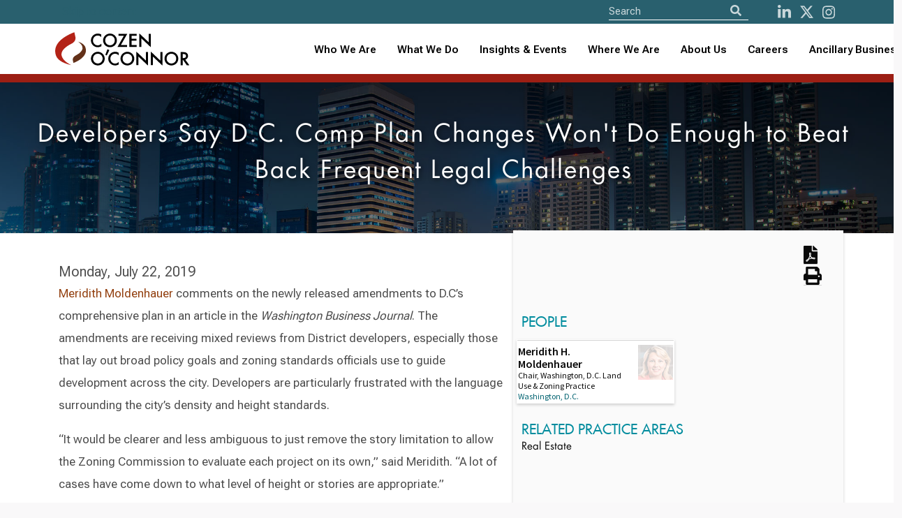

--- FILE ---
content_type: text/html; charset=utf-8
request_url: https://www.cozen.com/news-resources/news/2019/developers-say-d-c-comp-plan-changes-won-t-do-enough-to-beat-back-frequent-legal-challenges
body_size: 49982
content:

<!doctype html>
<!--[if lt IE 7]> <html class="no-js ie6 oldie" lang="en"> <![endif]-->
<!--[if IE 7]>
	<html class="no-js ie7 oldie" lang="en">
	<link rel="stylesheet" href="/Templates/styles/ie7.css">
<![endif]-->
<!--[if IE 8]>
	<html class="no-js ie8 oldie" lang="en">
	<link rel="stylesheet" href="/Templates/styles/ie8.css">
<![endif]-->

<!--[if gt IE 8]><!--> <html class="no-js" lang="en"> <!--<![endif]-->
<head id="ctl00_ctl00_Head1"><meta http-equiv="X-UA-Compatible" content="IE=edge" /><meta charset="utf-8" /><meta content="width=device-width, initial-scale=1.0, maximum-scale=6.0" name="viewport" /><link rel="shortcut icon" href="/Templates/images/favicon.ico" /><link rel="apple-touch-icon" href="/Templates/images/apple-touch-icon.png" /><link rel="manifest" href="/manifest.json" /><meta name="theme-color" content="#008c9e" />
    
    <script>
       //// console.log('start sw load');
       // if ('serviceWorker' in navigator) {
       //     navigator.serviceWorker.register('/service-worker.js')
       //         .then(() => console.log('CO Service Worker Installed'))
       //         .catch(err => console.error('Error sw', err));
       // }
        if ('serviceWorker' in navigator) {
            navigator.serviceWorker.getRegistrations().then(function(registrations) {
                for (let registration of registrations) {
                    registration.unregister();
                }
            });
        }
    </script>
	
	
    
    
    
    <link href="https://fonts.googleapis.com/css?family=Source+Sans+Pro:300,400,600,700" rel="stylesheet">

    <link href="/Templates/ssheets/mbundlev2?v=9RXJ-E_MaRiiDGFDlH9fIIz34AjWPOqrLsi-IEyM9dY1" rel="stylesheet"/>


 
<script src="https://cdnjs.cloudflare.com/ajax/libs/font-awesome/5.11.2/js/all.min.js" integrity="sha256-qM7QTJSlvtPSxVRjVWNM2OfTAz/3k5ovHOKmKXuYMO4=" crossorigin="anonymous"></script>

    
<script src="/js/pace.js"></script>
    
   
    <script src="/Templates/script/jsbundlev2?v=ZgVUc_EblCDwQAncVoIMxVJlC5yRow6whEwHzZOMs_81"></script>


  

    

	
    <script>
        function defer(method) {
            if (window.jQuery)
                method();
            else
                setTimeout(function () { defer(method) }, 50);
        }

    </script>
       
    
	
    <link href="https://fonts.googleapis.com/css?family=Source+Sans+Pro:300,400,600,700" rel="stylesheet" />
    <!--<link href="/Templates/ssheets/mbundlev2.css" rel="stylesheet" />-->
	<link href="/Templates/ssheets/jquery-ui.min.css" rel="stylesheet" /><link href="/Templates/ssheets/bulma.css" rel="stylesheet" /><link href="/Templates/ssheets/bulma-carousel.min.css" rel="stylesheet" /><link href="/Templates/ssheets/privacybanner.css" rel="stylesheet" /><link href="/Templates/ssheets/costyle.css?" rel="stylesheet" />

	<!-- New fonts 2023 -->
	<link rel="preconnect" href="https://fonts.googleapis.com" /><link rel="preconnect" href="https://fonts.gstatic.com" crossorigin="" /><link href="https://fonts.googleapis.com/css2?family=Roboto+Flex:opsz,wght@8..144,300;8..144,400;8..144,500;8..144,600;8..144,700&amp;display=swap" rel="stylesheet" />
       
	<!-- Slick slider 2023 -->
	<link rel="stylesheet" type="text/css" href="/slick/slick.css" /><link rel="stylesheet" type="text/css" href="/slick/slick-theme.css" />
	
	<!-- old font awesome -->
   <!-- <script src="https://cdnjs.cloudflare.com/ajax/libs/font-awesome/5.11.2/js/all.min.js" integrity="sha256-qM7QTJSlvtPSxVRjVWNM2OfTAz/3k5ovHOKmKXuYMO4=" crossorigin="anonymous"></script> -->
   
   <!-- 501Works Fontawesome 6 kit for Cozen 2023 -->
	<script src="https://kit.fontawesome.com/14ab1df7e6.js" crossorigin="anonymous"></script>

    <script src="/Templates/script/jsbundlev2.js"></script>

      
  
    
   
    
    
 


    
    
<meta name="keywords" content="cozen, o’connor" /><meta name="description" content="Meridith Moldenhauer comments on the newly released amendments to D.C’s comprehensive plan in an article in the Washington Business Journal. " /><meta property="twitter:card" content="summary_large_image" /><meta property="twitter:site" content="@cozen_oconnor" /><meta property="twitter:title" content="Developers Say D.C. Comp Plan Changes Won&amp;#39;t Do Enough to Beat Back Frequent Legal Challenges" /><meta property="twitter:description" content="Meridith Moldenhauer comments on the newly released amendments to D.C’s comprehensive plan in an article in the Washington Business Journal. " /><meta property="twitter:image" content="https://www.cozen.com/Templates/media/images/bios/Meridith_Moldenhauer.jpg" /><meta property="og:url" content="https://www.cozen.com/news-resources/news/2019/developers-say-d-c-comp-plan-changes-won-t-do-enough-to-beat-back-frequent-legal-challenges" /><meta property="og:title" content="Developers Say D.C. Comp Plan Changes Won&amp;#39;t Do Enough to Beat Back Frequent Legal Challenges" /><meta property="og:description" content="Meridith Moldenhauer comments on the newly released amendments to D.C’s comprehensive plan in an article in the Washington Business Journal. " /><meta property="og:type" content="article" /><meta property="og:image" content="https://www.cozen.com/Templates/media/images/bios/Meridith_Moldenhauer.jpg" /><title>
	Cozen O’Connor: Developers Say D.C. Comp Plan Changes Won't Do Enough to Beat Back Frequent Legal Challenges
</title></head>

<body id="ctl00_ctl00_PageBody" class=" template-l3">
<!--<div style="position: fixed; top: 0; left: 50%; transform: translate(-50%, 0); width: 200px; background-color: rgba(253, 255, 87, 0.9); border: 1px solid #dd5; color: red; text-align: center; font-weight: bold; font-size: 16px; z-index: 9999; text-shadow: 0px 1px #500; font-family: Courier">TEST SITE</div>-->

    <form name="aspnetForm" method="post" action="./developers-say-d-c-comp-plan-changes-won-t-do-enough-to-beat-back-frequent-legal-challenges" id="aspnetForm" novalidate="">
<div>
<input type="hidden" name="__VIEWSTATE" id="__VIEWSTATE" value="p+NPMSQOcG5czQAeWEA/b/CFXLYXXbYg2OCrBfGpK8cDDV/L0YbZ3m8Hgk/isYLYK0ktK2cQ6Y8JmAVtjS4ug5PCSPR9Sqrpfs795EDvBazmHKYbZX2Y/L7PWnvLSmVOMue06Nlf5uDGyt9oLv1tu0dpNNqg73SjszBzEKCSn34daizG3LY8ur/5dzDVgka/Jz4e0gtG1/VzqZHGewPXb/VHOHZbvjuMD1yAGdo3uO/azdG32twEuA39C0Y7nlwHK4NsrJBYfstxM91KNPaUS+lMeF0jLM+xo3ykJQYUpLR1DTG2WtbxZJOBcNAT4NNmdeWChXSEJD/3IfzZ651IqyiFoVvH57vyUGr069DlqTzYD4h6+Llz4iZU/DBSNJQs5g20LVSf5PfbbQJZwnKMvCjNFbP7/LFrMSgUhDmsQ+jiQ0pPSTBTt2qPxWJH3n7Pr0FYj2oZzn04Wz4zFo3Wcsbj7RNX0fPJG0pf55JokRnTIib2HvPAhlPTWgmOutqa1oFArbl920+9HABA4D3sj/PKYIL+PnuLxmh/A1ks2XrXyY4mD9dnMzNGnFZbrYk5PXuJGRBWIrgNBHBupn6GIy+frNOjL+zN/GWNbQT1Vaav6OgnqXcr0rR00YD5zDNgUfUmKzaBcWcqYcK2Ms9DXVHhO3pcvANUK5QBJD0gjlCXPNJc7iqj3eG9nnPfFxL4QvN5EJ2oR+LQG6IDTykmkfrk5YTyli0BQ/v5pIt/6+x5YpulJCYwkD31tBiwuHb2GT9yObeRCA5OKYBuVcgh6apnVUgYX86gSHnnwQlm0QAc/QffyH7326TM9RqL0TUVmrswHtsDfE2Cz5uujqjEMc7LQ1wA3xijXN7VPb28+gwmELYq2Iebt/yV/5kFPDhK8y6R3f5xKofifYrjEfFf3kMGwBbJz1mGpIfh9r0+nJfWqSfs+S5lwduDCtNtB7hX8bYzFr2UKdF+yuKL4r+guZkA6StpWF5+YZwu6pfCkEGYzDDWaHZvWcLpw1ej+sy3VmumncgYrxUNCH69WPFIKobkzyI=" />
</div>


<script src="https://cdn.jsdelivr.net/npm/places.js@1.17.1" type="text/javascript"></script>
<script src="../../../js/cosubscribe.js" type="text/javascript"></script>
<div>

	<input type="hidden" name="__VIEWSTATEGENERATOR" id="__VIEWSTATEGENERATOR" value="B4450CC4" />
</div>

		<input type='hidden' name='PageMode' id='PageMode' value='Undefined'/><input type='hidden' name='NodeGuid' id='NodeGuid' value='da6f05aa-dd5f-4f31-8c33-d7a1e82cbf64'/><input type='hidden' name='PostingGuid' id='PostingGuid' value='8e2994bc-bafb-459e-8b6c-8e216612ad88'/><input type='hidden' name='IsDraft' id='IsDraft' value='False'/>
		
			

     <section class="is-medium has-background-white">
    <div class="hero-head">
      

         

<header>
		<nav id="shrinkNavbar" class="navbar cotopnav">
		
			<div id="shrinkTopNav" class="top-nav">
				<div class="container">
				
					<div class="skip-to-content-link"><a href="#content">Skip to content</a></div>

					<div class="navbar-item nav-search top-nav-search">
						<div id="navSearch" class="control has-icons-left search-field">
							<div style="display: flex;">
							<form>
								<input aria-label="Site Search" ID="txtSearch" type="text" placeholder="Search" class="input searchnav">
								
								<button id="btnSearch" type="button" class="icon is-medium is-left" aria-label="Search">
									<i id="shrinkFASearch" class="fa fa-search"></i>
								</button>
							</form>
							</div>

							<div class="nav-social">
								<a id="shrinkNavSocialL" href="http://www.linkedin.com/company/cozen-o%27connor" aria-label="LinkedIn"><i class="fab fa-linkedin-in" aria-hidden="true"></i></a>
								<a id="shrinkNavSocialT" href="https://twitter.com/cozen_oconnor" aria-label="Twitter"><i class="fa-brands fa-x-twitter" aria-hidden="true"></i></a>
								<a id="shrinkNavSocialI" href="https://www.instagram.com/cozenoconnor/" aria-label="instagram"><i class="fab fa-instagram" aria-hidden="true"></i></a>
								<!--<a id="shrinkNavSocialI" href="http://www.facebook.com/CozenOConnor" aria-label="Facebook"><i class="fab fa-facebook" aria-hidden="true"></i></a>-->
							</div>

						</div>
					</div>

				</div>
			</div>
			
			<div class="container">
				<div class="navbar-brand">
					<a class="navbar-item" href="/">
						<img id="shrinkLogo" class="logo lazy" src="/img/CozenOConnor-Logo-RGB-whitebg.svg" alt="Cozen O’Connor logo">
					</a>
					
					<button type="button" tabindex="0" class="navbar-burger burger" data-target="navbarMenu" aria-label="Toggle Navigation Menu">
						<span></span>
						<span></span>
						<span></span>
					</button>
					
				</div>
				<div id="navbarMenu" class="navbar-menu">

					<div class="navbar-end">
					
						<div class="tabs is-right">
						
							<div>
								<ul>
									<li><a id="shrinkNavWho" class="" href="/people">Who We Are</a></li>
									<li><a id="shrinkNavWhat" class="" href="/practices-industries">What We Do</a></li>
									
									<li role="combobox" aria-expanded="true" tabindex="0" id="shrinkNavNews" class="navbar-item has-dropdown is-hoverable">
										<a href="/news-resources" style="padding: 0 !important">Insights & Events</a>
										<div id="shrinkNavNewsDropdown" class="navbar-dropdown">
											<a role="link" tabindex="0" id="shrinkNavNewsA" class="navbar-item" href="/news-resources">News, Alerts &amp; Events</a>
											<a role="link" tabindex="0" id="shrinkNavBlogsA" class="navbar-item" href="/news-resources/blogs">Blogs &amp; Podcasts</a>
										</div>
									</li>
									
									<!-- Mobile accordion -->
									<li class="mobile-nav">
										<button type="button" class="accordion">Insights & Events</button>
										<div class="panel">
											<a class="navbar-item" href="/news-resources">News, Alerts &amp; Events</a>
											<a class="navbar-item" href="/news-resources/blogs">Blogs &amp; Podcasts</a>
										</div>
									</li>
									<!-- End mobile accordion -->
									
									<li role="combobox" aria-expanded="true" tabindex="0" id="shrinkNavWhere" class="navbar-item has-dropdown is-hoverable">
										<a href="/offices" style="padding: 0 !important">Where We Are</a>
										<div id="shrinkNavWhereDropdown" class="navbar-dropdown">
											<a role="link" tabindex="0" id="shrinkNavUnitedA" class="navbar-item" href="/contact?r=usa">United States</a>
											<a role="link" tabindex="0" id="shrinkNavCanadaA" class="navbar-item" href="/contact?r=ca">Canada</a>
											<a role="link" tabindex="0" id="shrinkNavUKA" class="navbar-item" href="/contact?r=uk">United Kingdom</a>
										</div>
									</li>
									
									<!-- Mobile accordion -->
									<li class="mobile-nav">
										<button type="button" class="accordion">Where We Are</button>
										<div class="panel">
											<a class="navbar-item" href="/contact?r=usa">United States</a>
											<a class="navbar-item" href="/contact?r=ca">Canada</a>
											<a class="navbar-item" href="/contact?r=uk">United Kingdom</a>
										</div>
									</li>
									<!-- End mobile accordion -->
									
									<li role="combobox" aria-expanded="true" tabindex="0" id="shrinkNavAbout" class="navbar-item has-dropdown is-hoverable">
										<a href="/about" style="padding: 0 !important">About Us</a>
										<div id="shrinkNavAboutDropdown" class="navbar-dropdown">
											<a role="link" tabindex="0" id="shrinkNavAboutA" class="navbar-item" href="/about">About</a>
											<a role="link" tabindex="0" id="shrinkNavAlumniA" class="navbar-item" href="/alumni">Alumni</a>
											<a role="link" tabindex="0" id="shrinkNavAboutA" class="navbar-item" href="/about/firm-founders">Firm Founders</a>
											<a role="link" tabindex="0" id="shrinkNavDEIA" class="navbar-item" href="/about/firm-culture" style="text-transform: none">Firm Culture</a>
											<a role="link" tabindex="0" id="shrinkNavWomensA" class="navbar-item" href="/about/diversity/womens-initiative">Women’s Initiative</a>
										</div>
									</li>
									
									<!-- Mobile accordion -->
									<li class="mobile-nav">
										<button type="button" class="accordion">About Us</button>
										<div class="panel">
											<a class="navbar-item" href="/about">About</a>
											<a class="navbar-item" href="/alumni">Alumni</a>
											<a class="navbar-item" href="/about/firm-founders">Firm Founders</a>
											<a class="navbar-item" href="/about/firm-culture">Firm Culture</a>
											<a class="navbar-item" href="/about/diversity/womens-initiative">Women’s Initiative</a>
										</div>
									</li>
									<!-- End mobile accordion -->
									
									<li><a id="shrinkNavCareers" class="" href="/careers">Careers</a></li>
									
									<li role="combobox" aria-expanded="true" tabindex="0" id="shrinkNavAncillary" class="navbar-item has-dropdown is-hoverable navbar-last">
										<a href="/ancillary-businesses" style="padding: 0 !important">Ancillary Businesses</a>
										<div id="shrinkNavAncillaryDropdown" class="navbar-dropdown">
											<a role="link" tabindex="0" id="shrinkNavAncillaryA" class="navbar-item" href="/ancillary-businesses">All Ancillary Businesses</a>
											<a role="link" tabindex="0" id="shrinkNavCozenA" class="navbar-item" href="https://www.copublicstrategies.com/">Cozen O’Connor Public Strategies</a>
											<a role="link" tabindex="0" id="shrinkNavMargolisA" class="navbar-item" href="https://www.healyplus.com/">The Healy+ Group</a>
											<a role="link" tabindex="0" id="shrinkNavCOSECUREA" class="navbar-item" href="https://cosecure.com/">COSECURE</a>
											<a role="link" tabindex="0" id="shrinkNavHomeBaseA" class="navbar-item" href="https://homebasefamilyoffice.com/">HomeBase, The Family Office at Cozen O’Connor</a>
											<a role="link" tabindex="0" id="shrinkNavNationalA" class="navbar-item" href="https://www.nationalsubrogation.com/">National Subrogation Services</a>
											<a role="link" tabindex="0" id="shrinkNavCODISCOVRA" class="navbar-item" href="https://codiscovr.com/">CODISCOVR</a>
											<a role="link" tabindex="0" id="shrinkNavConnectBridge" class="navbar-item" href="https://www.connectbridge.com/">ConnectBridge</a>
											<a role="link" tabindex="0" id="shrinkNavConnectBridge" class="navbar-item" href="https://www.mb-lawllc.com/">MB Law</a>
										</div>
									</li>
									
									<!-- Mobile accordion -->
									<li class="mobile-nav">
										<button type="button" class="accordion">Ancillary Businesses</button>
										<div class="panel">
											<a class="navbar-item" href="/ancillary-businesses">All Ancillary Businesses</a>
											<a class="navbar-item" href="https://www.copublicstrategies.com/">Cozen O’Connor Public Strategies</a>
											<a class="navbar-item" href="https://www.healyplus.com/">The Healy+ Group</a>
											<a class="navbar-item" href="https://cosecure.com/">COSECURE</a>
											<a class="navbar-item" href="https://homebasefamilyoffice.com/">HomeBase, The Family Office at Cozen O’Connor</a>
											<a class="navbar-item" href="https://www.nationalsubrogation.com/">National Subrogation Services</a>
											<a class="navbar-item" href="https://codiscovr.com/">CODISCOVR</a>
											<a class="navbar-item" href="https://www.connectbridge.com/">ConnectBridge</a>
										</div>
									</li>
									<!-- End mobile accordion -->
								</ul>

							</div>

						</div>
					</div>
				</div>
			</div>
		</nav>
	</header>
    </div>

          
    


    <div id='TrackingTags' class=' assetWrapper TextAsset' ></div>
    <div id="headerHero" style="display: none;">
        <div id="heroLeft">
            <div id='PagePhoto' class=' assetWrapper ImageAsset' >
                    
                    
                        <img src='/templates/images/seattle.jpg' alt='Developers Say D.C. Comp Plan Changes Won&#39;t Do Enough to Beat Back Frequent Legal Challenges' style='border-width:0px;'>
                    

                    
                    
                        <p class='caption'></p>
                    
                </div>
        </div>
        <div id="heroRight" style="height: 220px;">
            
       

                    
        </div>
     
    </div>

    
<input name="__RequestVerificationToken" type="hidden" value="TCMH1pZ_39DRNA0GyGhcJEGZpUKuTrSY2VO52VXE5C8DzCZBir1T0fqQ4J5VckPb4iZnR-CrH6f4vqUQuZ_zIwacbu81" />
       <section class="czpage">
        <div class="columns is-multiline">

            <div class="column is-full-fullhd is-full-mobile is-12 czpghead balance-text has-text-centered lazy"  data-loader="coNewsFeature" data-src="/img/practice/real-estate.jpg">
                <h1 class="rellax czheadersize" data-rellax-speed="-3">Developers Say D.C. Comp Plan Changes Won't Do Enough to Beat Back Frequent Legal Challenges</h1>
            </div>
        </div>
    </section>
     <section class="czpage has-background-grey-dark is-hidden">
        <div class="columns" data-rellax-speed="-1" data-loader="coBioHero">
            <div class="column is-5 is-paddingless">
                <img class="image" src="/templates/images/seattle.jpg" data-rellax-speed="5" alt="" />
            </div>
           
            <div class="column is-6 czbio ">
                <div class="bioinfo">
                <h1 itemprop="name">Developers Say D.C. Comp Plan Changes Won't Do Enough to Beat Back Frequent Legal Challenges</h1>
                
             <div class="columns">
              
                    
                    </div>
               
               
                    </div>
            </div>
             <div class="column is-1 czbio has-text-right"> 
                 

<div id="l3tools">
    
    <a title="Download PDF" href="/data/pdf.ashx?t=l3&n=da6f05aa-dd5f-4f31-8c33-d7a1e82cbf64" class="" aria-label="PDF version of this page">  <i class="fa fa-file-pdf  fa-2x" aria-hidden="true"></i></a>

   <!--<a class="email" title="email" id="modal_openx" onclick="return openModal();"><i class="fas fa-envelope fa-2x"></i></a>-->
    <!--<a id="ctl00_ctl00_MainContentPlaceHolder_MainContent_PageTools2_lnkWindowPrint" class="print"><i class="fas fa-print fa-2x toolbox" aria-hidden="true"></i></a>-->
	<a href="javascript:window.print()" aria-label="Print this page"><i class="fas fa-print fa-2x toolbox" aria-hidden="true"></i></asp:HyperLink>
</div>
<div class="clear"></div>


                 </div>
        </div>
    </section>

     <section class="container czsectionpad czpage">
     <nav class="floating-menu"	aria-label="Practice Details">
         <h3 class="is-hidden">Developers Say D.C. Comp Plan Changes Won't Do Enough to Beat Back Frequent Legal Challenges</h3>
         <a href="#tab1Body"><i class="far fa-arrow-alt-circle-right"></i>Overview</a>
         
			<a href="#sectionPeople"><i class="far fa-arrow-alt-circle-right"></i>People</a>
		 
     </nav>
        <div class="columns is-multiline">
             <div class="column is-7 czbio" >
                 
                <div id="tab1Body" class="tabBody">
                    
                        <p class="is-bold is-size-5">Monday, July 22, 2019</p>
                    
                    <div id='MainContent' class='content assetWrapper TextAsset' ><p>
	<a href="https://www.cozen.com/people/bios/moldenhauer-meridith">Meridith Moldenhauer</a> comments on the newly released amendments to D.C&rsquo;s comprehensive plan in an article in the <em>Washington Business Journal</em>. The amendments are receiving mixed reviews from District developers, especially those that lay out broad policy goals and zoning standards officials use to guide development across the city. Developers are particularly frustrated with the language surrounding the city&rsquo;s density and height standards.</p>
<p>
	&ldquo;It would be clearer and less ambiguous to just remove the story limitation to allow the Zoning Commission to evaluate each project on its own,&rdquo; said Meridith. &ldquo;A lot of cases have come down to what level of height or stories are appropriate.&rdquo;</p>
<p>
	To read the full article, click <a href="https://www.bizjournals.com/washington/news/2019/07/22/developers-say-d-c-comp-plan-changes-wont-do.html">here</a>.&nbsp;</p>
</div>
					
					<!-- 20230802 -->
					<div>
					
					
					<div id="quoteContent" style="display: none; margin-top: 10px; color: #2a606d; margin-bottom: 10px; background-color: #cedfe4; border-radius: 4px; padding: 10px 15px;; font-size: 110%; font-weight: bold">
					<div style="float: left; position: absolute; font-size: 40px; padding-right: 10px; "><i class="fa-regular fa-message-quote"></i></div>
					<div id="quoteTxt" style="margin-left: 50px;"><div id='QuoteContent' class=' assetWrapper TextAsset' ></div></div>
					<div style="font-size: 90%; font-weight: 600; text-align: right"><div id='QuoteSource' class=' assetWrapper TextAsset' ></div></div>
					</div>
					<script>
					$(function() {
						if ($('#quoteTxt').text().length > 0) {
							$('#quoteContent').show();
						}
					});
					</script>
					
					
					
					<div id="awardContent" style="display: none; margin-top: 10px; color: #2a606d; margin-bottom: 10px; background-color: #cedfe4; border-radius: 4px; padding: 10px 15px;; font-size: 110%; font-weight: bold">
					<div style="float: left; position: absolute; font-size: 40px; padding-right: 10px; "><i class="fa-regular fa-medal"></i></div>
					<div id="awardTxt" style="margin-left: 50px;"><div id='AwardContent' class=' assetWrapper TextAsset' ></div></div>
					<div style="font-size: 90%; font-weight: 600; text-align: right"><div id='AwardSource' class=' assetWrapper TextAsset' ></div></div>
					</div>
					<script>
					$(function() {
						if ($('#awardTxt').text().length > 0) {
							$('#awardContent').show();
						}
					});
					</script>
					</div>
					<!-- 20230802 -->
					
                    <a target="_blank" href="https://www.linkedin.com/shareArticle?mini=true&url=http://www.cozen.com/news-resources/news/2019/developers-say-d-c-comp-plan-changes-won-t-do-enough-to-beat-back-frequent-legal-challenges"><img class="liShare" src="/templates/images/social/linkedin-share.gif" alt="Share on LinkedIn" /></a>
          

            <a href="https://twitter.com/share" class="twitter-share-button" data-count="none" data-text="Developers Say D.C. Comp Plan Changes Won't Do Enough to Beat Back Frequent Legal Challenges" data-url="http://www.cozen.com/news-resources/news/2019/developers-say-d-c-comp-plan-changes-won-t-do-enough-to-beat-back-frequent-legal-challenges" data-via="cozen_oconnor" data-lang="en">Tweet</a>
<script>!function (d, s, id) { var js, fjs = d.getElementsByTagName(s)[0]; if (!d.getElementById(id)) { js = d.createElement(s); js.id = id; js.src = "https://platform.twitter.com/widgets.js"; fjs.parentNode.insertBefore(js, fjs); } }(document, "script", "twitter-wjs");</script>


                </div>
				<span id="expTest" style="float: right; padding-left: 10px; color: #fff; cursor: pointer">test</span>
				<input type="hidden" id="cmsPageGuid" value="da6f05aa-dd5f-4f31-8c33-d7a1e82cbf64" />
				<script src="/foundationExpData/loadExp2.js?t=639045259934765000"></script>
                 

                 <div id="recentRelatedNews">
                    
                </div>
                 </div>

             <div class="column is-5 has-background-white-bis biosidebar rellax" data-rellax-speed="5">

                   
 <div class="columns">

     <div class="column is-10">
	 
		 
                   <div class="columns is-multiline">
              
                    
                    </div>


     </div>
      <div class="column is-2">
                 

<div id="l3tools">
    
    <a title="Download PDF" href="/data/pdf.ashx?t=l3&n=da6f05aa-dd5f-4f31-8c33-d7a1e82cbf64" class="" aria-label="PDF version of this page">  <i class="fa fa-file-pdf  fa-2x" aria-hidden="true"></i></a>

   <!--<a class="email" title="email" id="modal_openx" onclick="return openModal();"><i class="fas fa-envelope fa-2x"></i></a>-->
    <!--<a id="ctl00_ctl00_MainContentPlaceHolder_MainContent_PageTools1_lnkWindowPrint" class="print"><i class="fas fa-print fa-2x toolbox" aria-hidden="true"></i></a>-->
	<a href="javascript:window.print()" aria-label="Print this page"><i class="fas fa-print fa-2x toolbox" aria-hidden="true"></i></asp:HyperLink>
</div>
<div class="clear"></div>


            </div>
     </div>
                 
                 
<h3 class="sideparpplheader jumpLinkAdjust" id="sectionPeople">
                   People
                </h3>
                   
                             <div class="tile is-ancestor czpagepeople">
                        
                         <div class="tile is-6 tbPerson"> 
                             <div class="card"> <div class="card-content"> 
                                    <div class="media"> <div class="media-content">
                                       <a href="/people/bios/moldenhauer-meridith"> <img class="lazy" data-src="/Templates/media/images/bios/thumbs/Meridith_Moldenhauer.jpg" alt="Meridith H. Moldenhauer">
                                        <p class="title is-6">Meridith H. Moldenhauer</p>
                                        <p class="subtitle is-7">Chair, Washington, D.C. Land Use & Zoning Practice <br /><span class="highlight is-bold">Washington, D.C.</span> 
                                            
                                        </p> </a>

   

                                                        </div> </div> </div> 
                               


                                                           </div> 
                            
                             </div>

                
                               
                        
                          </div>
                        
                 
                     

 <div style="margin-bottom: 10px;">
                 

                        <h3></h3>

                    
                    <div id='AwardsRelated' class=' assetWrapper RelatedContentAsset' ></div>

                    
</div>

                   

                
                <h3>
                    <div id='RightColumnHeader' class=' assetWrapper TextAsset' >Related Practice Areas</div>
                </h3>
                
                <div id='RelatedPractices' class=' assetWrapper RelatedContentAsset' ><dl class='spotlightList'><dd class='first'>
<p class='summary'><a href='/practices/real-estate' target='_self'> Real Estate  </a> </p>
</dd>
</dl></div>
 
                <div id='RightNavContent' class=' assetWrapper TextAsset' ></div>

                
                <!--
                
                <div id='RightColumnRelated' class=' assetWrapper RelatedContentAsset' ><dl class='spotlightList'></dl></div>
                -->

                
                
                <div id='RelatedBlogs' class='h4sidebar assetWrapper RelatedContentAsset' ><dl class='spotlightList'></dl></div>

                
 

  <style>
                     #coSideSubscribe {
                         background: #fff;
                         padding: 20px;
                         border: 1px solid lightgray;
                         margin: 20px 0;
                         background-color: #007A8A;
                         position: sticky;
                         top: 200px;
                         display: none;
                     }
 #coSideSubscribe .cosshead {
 
     font-size: 22px;
 } 
                     #coSideSubscribe strong {
                         color: white;
                     }
 #coSideSubscribe input {
     background-color: white;
 }
                     #coSideSubscribe .button {
                         border: 2px solid white;
                         color: white!important;
                         font-size: 20px!important;
                     }
                     #coSideSubscribe .cossfooter {
                         padding: 10px;
                         font-size: 14px;
                     }

                     .control-cname { display: none;}

                     #coSideSubscribe .inputmsg {
                         text-align: center;
                         color: white!important;
                         margin-top: -11px;
                         font-size: 19px;
                     }

                    #coSideSubscribe .cossnote {
                        line-height: 12px;
                        color: #ffffff85!important;
                        margin: 20px;
                    }

                 </style>
                 <script src="https://cdn.jsdelivr.net/npm/places.js@1.17.1"></script>
             
                 <div id="coSideSubscribe" >
                     <div class="columns is-multiline is-centered">
                         <div class="column is-full has-text-centered">
                             
                             <div class="cosshead has-text-white hidden cossthanks" >
                                 Thanks for signing up to get the latest news delivered straight to your inbox.<br/><br/>
                                 Be sure to check your inbox to confirm your subscription.
                             </div>
                             

                     <div class="cosshead has-text-white cossform">
                         Keep up-to-date with the latest <strong class="sspractxt"></strong> news from Cozen&nbsp;O'Connor
                     </div>

                        </div>
                         <div class="column is-full has-text-centered cossform">
                         
                         <div class="field">
                             <div class="control">
                                 <input  id="coSideSubscribeEmail"class="input is-medium" type="text" title="Email Address" placeholder="What's your email?" name="cossemail">
                             </div>
                         </div>
                           <div class="field">
                             <div class="control">
                                 <input type="search" id="coSideSubscribeLok" autocomplete="nope"
                                        autocorrect="off"
                                        autocapitalize="none"
                                        spellcheck="false" class="input is-medium" placeholder="Where do you live?" />
                                 <p class="inputmsg">Enter your City or Zip.</p>
                                 <p class="hidden">Selected: <strong id="address-value">none</strong></p>
                             </div>
                               
                              
                         </div>
                             
                             <div class="control-cname">
                                 Probably shouldn't change this:
                                 <input type="text" name="contactname" id="contactname" value="" />
                             </div>
                             <div class="control-email">
                                 I wouldn't adjust this:
                                 <input type="text" name="email" id="email" value="co@cozen.com" />
                             </div>

                     <button class="button is-small" id="cossSideSubmit" title="Opens in a new window">Sign me up</button>
                     
                     <div class="cossfooter has-text-white">
                         Sign up to receive alerts, publications, and event / webinar invites.
                         <p class="cossnote">
                             <small>By submitting your contact information, you are giving Cozen O'Connor consent to contact you via email.</small>
                         </p>
                     </div>
                         </div>
                         </div>
                 </div>
                

               
                 </div>

           
            </div>
         </section>

    <div class="container L3 is-hidden" >
        <div id="innerWrap">
            <aside id="columnLeft">
                  <div id="leftMenu">
                <ul>

                    <li><a id="a1" class="scroll" href="#tab1Body">
                        <div id='Tab1Heading' class=' assetWrapper TextAsset' >OVERVIEW</div>
                    </a></li>

                    
                    <li><a id="a3" class="scroll" href="#tab3Body">
                        <div id='Tab3Heading' class=' assetWrapper TextAsset' >PEOPLE</div>
                    </a></li>
                    
                </ul>
                      </div>
                <div id='LeftNav' class='leftNav assetWrapper SitemapAsset' ><ul></ul>
</div>

                
                <div id='FeaturedContentRightNav' class=' assetWrapper TextAsset' ></div>
                <div id='FormTracking' class=' assetWrapper TextAsset' ></div>
                <div id='ConfirmTracking' class=' assetWrapper TextAsset' ></div>
            </aside>
            <aside id="columnMain">
                <h1>Developers Say D.C. Comp Plan Changes Won't Do Enough to Beat Back Frequent Legal Challenges</h1>
                
            </aside>
            <aside id="columnRight">
             

            </aside>

            <div class="clear"></div>
        </div>
    </div>
    
    <script type="text/javascript">

        defer(function () {
          
      

        var learnsource = 'Popup';

        $(document).ready(function () {


            
            // $("#learndialog").hide();
          
            


            $("a[href^=http]").each(function () {
                if (this.href.indexOf(location.hostname) == -1) {
                    $(this).attr({
                        target: "_blank",
                        title: "Opens in a new window"
                    });
                }
            });
			
			// 202311: copied/adapted from L3-Subro.aspx
			expandElements('#tab5Body .newsResult', '#tab5Body', 'Events', 3);
            expandElements('#tab4Body .newsResult', '#tab4Body', 'Publications', 8);
            expandElements('#tab6Body .newsResult', '#tab6Body', 'News', 8);

        });

        function sendLearnForm() {
            console.log('send');
             ga('send', 'event', 'Website Form Lead', 'Form Submitted', learnsource + ' on Developers Say D.C. Comp Plan Changes Wont Do Enough to Beat Back Frequent Legal Challenges Page');
            $.ajax({
                type: 'POST', url: '/forms/submit.ashx', data: $('#learndialog hidden, #learndialog input').serialize(), success: function (response) {
                    console.log(response);
                    closeLearn(true)
                    setCookie("learn-developers-say-d-c-comp-plan-changes-won-t-do-enough-to-beat-back-frequent-legal-challenges", "sent", 7);
                        // $("#learndialog").dialog("close");
                        //$("#learnmorewrap").hide();
                    }
                });

        }

        function closeLearn(s) {
            learnsource = 'Sidebar';
            $("#learndialog").dialog('close');
            
            $("#learnmorewrap").empty();
            $("#formtrack").empty();
            $("#learnmorewrap").show();
            $("#learnmorewrap").append($("#learndialog").html());
            $(".learnsubmit").click(sendLearnForm);
            $(this).remove();

            if (s) {
                setCookie("learn-developers-say-d-c-comp-plan-changes-won-t-do-enough-to-beat-back-frequent-legal-challenges", "sent", 3);
                
                $("#learnmorethanks").dialog({
                    modal: true,
                    open: function (event, ui) {

                        setTimeout("$('#learnmorethanks').dialog('close')", 7000);

                    }
                });

            }
        }

        });

    </script>
    
	
	<style>#accord1b { display: none }
	.accordOpen, .accordClose { padding-left: 8px; }
	.accordLink { cursor: pointer; transition: none !important; font-size: 25px !important }
	.accordions > div { display: none }
	.accordions .accordOpen, .accordions .accordClose { display: inline }
	</style>
	<script>
	$(function() {
	$('.accordions h4').each(function(i, obj) {
		$(obj).addClass('accordLink');
		$(obj).css('transition', 'none !important');
		var accordContent = $(obj).next('div');
		$(accordContent).addClass('accordionContent');
		$(obj).append('<div class="accordOpen" style="display: inline"><i class="fas fa-plus-square"></i></div>');
		$(obj).append('<div class="accordClose" style="display: none"><i class="fas fa-minus-square"></i></div>');
	});
	$('.accordLink').click(function() {
		var accordContent = $(this).next('div.accordionContent');
		accordContent.slideToggle();
		$(this).find('.accordClose').toggle();
		$(this).find('.accordOpen').toggle();
	});
	});
	</script>

 
</section>
    
  

     

<footer class="footer"  role="contentinfo">
    <div class="container">
	
		<div class="columns">
		
			<div class="column is-full">
	
				<div class="footer-content">
					<div>
						<img src="/img/CozenOConnor-Logo-RGB_Reverse.svg" alt="Cozen O'Connor">
					</div>
					
					<div>
						<h2>Learn More</h2>
						<ul>
							<li><a href="/events/cle-programs">CLE Programs</a></li>
							<li><a href="/news-resources/subscribe-to-publication-alerts">Subscribe To Publications</a></li>
							<li><a href="/contact">Contact</a></li>
						</ul>
					</div>

				</div>
		
				<div class="footer-links">
					
					<ul>
						<li>
							<a href="/privacy-policy">Privacy Policy</a>
							<span>&nbsp;&nbsp;&nbsp;&nbsp;|&nbsp;&nbsp;&nbsp;&nbsp;</span>
						</li>
						<li>
							<a href="/disclaimer">Disclaimer</a>
							<span>&nbsp;&nbsp;&nbsp;&nbsp;|&nbsp;&nbsp;&nbsp;&nbsp;</span>
						</li>
						<li>
							<a href="/attorney-advertising">Attorney Advertising</a>
						</li>
					</ul>
					
					
				</div>
		
			</div>
		</div>
		
	</div>
		
		
    
	
</footer>
<script src="/js/cozen.js?20250521"></script>

<!-- Homepage redesign javascript 2023 -->
<script src="/js/js2023.js"></script>


    <div id="modal_wrapper" class="modal">
        <div id="modal_window">

            <div style="text-align: right;"><a id="modal_close" onclick="return closeModal();" >close <b>X</b></a></div>

            <p>Share this page:</p>

            <div id="modal_feedback">
               
               
             
                <p><a id="sharePage" onclick="return shareviaemail();">Share</a></p>
            </div>
        </div>
    </div>
    
    <div id="shareviaemail" class="modal">
        <div class="modal-background"></div>
        <div class="modal-card">
            <header class="modal-card-head">
                <p class="modal-card-title">Share this page</p>
                <a class="button delete" onclick="return closeModal();" aria-label="close"></a>
            </header>
            <section class="modal-card-body">
                <input type="hidden" name="action" value="sharepage" />
                <input type="hidden" name="type" value="pagetools" />
                <input type="hidden" id="pageurl" name="pageurl" value="" />

                <div class="field">
                    <label class="label">To Email Address*</label>
                    <div class="control has-icons-left has-icons-right">
                        <input type="email" placeholder="Email input" id="txtemail" name="txtemail" value="">
                       
                     
                    </div>
                    
                </div>
                
                <div class="field">
                    <label class="label">From Email Address*</label>
                    <div class="control has-icons-left has-icons-right">
                        <input type="email" placeholder="Email input" id="txtfromemail" name="txtfromemail"  value="">
                       
                     
                    </div>
                    
                </div>
                
                <div class="field">
                    <label class="label">Subject</label>
                    <div class="control">
                        <input class="input" type="text" name="txtsubject" id="txtsubject">
                    </div>
                </div>
                
                <div class="field">
                    <label class="label">Message</label>
                    <div class="control">
                        <textarea class="textarea" name="txtmsg" id="txtmsg" ></textarea>
                    </div>
                </div>
                

            </section>
            <footer class="modal-card-foot">
                <a onclick="return shareviaemail();" class="button is-success">Share</a>
                <a  onclick="return closeModal();" class="button">Cancel</a>
            </footer>
        </div>
    </div>



 


		
    

<script type="text/javascript">
//<![CDATA[
 defer(function () { $(document).ready(function () {loadPublications(); }); });//]]>
</script>
</form>

    
    

    
    
   


     <style>
  .ui-autocomplete {
    /*max-height: 300px;
    overflow-y: auto;
 
    overflow-x: hidden;*/
  }


  * html .ui-autocomplete {
    /*height: 300px;*/
  }

  .ui-autocomplete-loading{background:url('/templates/images/logo_loop.gif') no-repeat right center !important;
        }
  
  </style>
   
   <script type='text/javascript'>
window.__lo_site_id = 90776;

	(function() {
		var wa = document.createElement('script'); wa.type = 'text/javascript'; wa.async = true;
		wa.src = 'https://d10lpsik1i8c69.cloudfront.net/w.js';
		var s = document.getElementsByTagName('script')[0]; s.parentNode.insertBefore(wa, s);
	  })();
	</script>

    
  
   
           <script async src="https://www.googletagmanager.com/gtag/js?id=UA-947419-1"></script>
        <script>
            window.dataLayer = window.dataLayer || [];
            function gtag(){dataLayer.push(arguments);}
            gtag('js', new Date());

            gtag('config', 'UA-947419-1');
            gtag('config', 'AW-986996778');
        </script>
   <script>
            function gtag_report_CallConversion(url) {
                var callback = function () {
                    if (typeof(url) != 'undefined') {
                        window.location = url;
                    }
                };
                gtag('event', 'conversion', {
                    'send_to': 'AW-986996778/Nb36CLKj2JoBEKrA0dYD',
                    'event_callback': callback
                });
                return true;
            }

  function gtag_report_EmailConversion(url) {
                var callback = function () {
                    if (typeof(url) != 'undefined') {
                        window.location = url;
                    }
                };
                gtag('event', 'conversion', {
                    'send_to': 'AW-986996778/2ln-CPLK2p0BEKrA0dYD',
                    'event_callback': callback
                });
                return true;
            }
        </script>

       <!-- Google tag (gtag.js) -->
		<script async src="https://www.googletagmanager.com/gtag/js?id=G-P6D0C6C7CW"></script>
		<script>
		  window.dataLayer = window.dataLayer || [];
		  function gtag(){dataLayer.push(arguments);}
		  gtag('js', new Date());

		  gtag('config', 'G-P6D0C6C7CW');
		</script>

    
     <script>

         $(".scroll").click(function (event) {
             event.preventDefault();

             var dest = 0;
             if ($(this.hash).offset().top > $(document).height() - $(window).height()) {
                 dest = $(document).height() - $(window).height();
             } else {
                 dest = $(this.hash).offset().top;
             }
             $('html,body').animate({ scrollTop: dest }, 500, 'swing');
         });
           
         $(document).ready(function () {
              ScrollReveal().destroy();
             var offset = $('#leftMenu').offset();
             $(window).scroll(function () {
                 var scrollTop = $(window).scrollTop();
                 if (offset.top < scrollTop) {
                     $('#leftMenu').addClass('fixed');
                 } else {
                     $('#leftMenu').removeClass('fixed');
                 }
             });

            

         });
        

         $(document).ready(function () {

             //blog posts
             //$(".blogPub").append('<span>Blog&nbsp;Post</span>');


           


         });



         function isElementInViewport(el) {

             if (typeof jQuery === "function" && el instanceof jQuery) {
                 el = el[0];
             }

             var rect = el.getBoundingClientRect();

             return (
                 rect.top >= 0 &&
                 rect.left >= 0 &&
                 rect.bottom <= (window.innerHeight || document.documentElement.clientHeight) &&
                 rect.right <= (window.innerWidth || document.documentElement.clientWidth)
             );
         }

         var relloaded = false;
var loadingId = '';

         //recentRelatedNews
         var lastnewsID = 'da6f05aa-dd5f-4f31-8c33-d7a1e82cbf64';
         var newsCount = 0;
         console.log(lastnewsID);

         function loadReleatedPubs() {


             console.log('loading news');
             relloaded = true;

             if (loadingId != lastnewsID && newsCount < 3) {

                 loadingId = lastnewsID;
                 $.get("/data/relatednews.ashx?r=" + lastnewsID, function (data) {

                     var r = 0;

                  
                     if (!jQuery.isEmptyObject(data)) {
                         $("#recentRelatedNews").append('<div class="relNews"><h4>More In Cozen O`Connor News</h4><h2>' + data.Title + '</h2><h3>' + data.Date + '</h3><div>' + data.Content + '</div></div>');
                         lastnewsID = data.ID;
                         loadingId = '';
                         newsCount++;

                     }

                   

                 });

             } else { console.log('dupe');}

         }

         function loadPublications(node) {

             if (isElementInViewport($(".footer"))) {
                 loadReleatedPubs(node);
             }

             window.onscroll = function (ev) {
                 if ((window.innerHeight + window.scrollY) >= document.body.offsetHeight) {

                   //  if (!relloaded) {

                         loadReleatedPubs(node);

                     //}
                 }
             };

         }
  </script>
    <style>
         .fixed {
            position: fixed;
            top: 20px;
            width: 188px;
        }

        .exp a {
            border: none;
            background: gray;
            padding: 4px 10px;
            width: 110px;
            height: 25px;
            margin-bottom: 20px;
            text-align: center;
            color: #fff;
            font-size: 14px;
        }

        .expless a {
            border: none;
            background: gray;
            padding: 4px 10px;
            width: 110px;
            height: 25px;
            margin-bottom: 20px;
            text-align: center;
            color: #fff;
            font-size: 14px;
        }

        .tabBody {
            clear: both;
        }

        #columnMain h2 {
            margin-top: 20px;
            border-bottom: solid gray 3px;
        }

        #ExperienceItems p {
            float: left;
        }

        </style>


   




    </body>
</html>



--- FILE ---
content_type: application/javascript
request_url: https://www.cozen.com/js/cosubscribe.js
body_size: 963
content:
var locationMeta = {};

var waitForEl = function (selector, callback) {
    if (jQuery(selector).length) {
        callback();
    } else {
        setTimeout(function () {
            waitForEl(selector, callback);
        }, 100);
    }
};



(function () {

    waitForEl('#coSideSubscribeLok',
        function() {
            // work the magic
            var placesAutocomplete = places({
                appId: 'plXFSOG1FPCR',
                apiKey: 'e019cd2c392c88d5af83cd85eefcfbb1',
                container: document.querySelector('#coSideSubscribeLok')
            }).configure({
                type: 'city',
                aroundLatLngViaIP: true
            });

            var $address = document.querySelector('#address-value');
            placesAutocomplete.on('change', function (e) {
                $address.textContent = e.suggestion.value;
                console.dir(e.suggestion);
                locationMeta = e.suggestion.highlight;
            });

            placesAutocomplete.on('clear', function () {
                $address.textContent = 'none';
            });


            //#RelatedPractices
            var sspract = "";



            if ($("#RelatedPractices a")) {
                sspract = $("#RelatedPractices a").first().text();
                $(".sspractxt").text(sspract);
                console.log(sspract);
            }

            if ((window.location.pathname.indexOf('news-resources/') < 1) && (window.location.pathname.indexOf('events/') < 1)) {
                sspract = $("h1").first().text().replace('Updates','');
                $(".sspractxt").text(sspract);
            }

            $(".control-email").hide();

            var alreadySubd = localStorage.getItem('coemailsub');
            if (alreadySubd === "yes") {
                $("#coSideSubscribe").hide();
            }


            $("#cossSideSubmit").click(function () {

                event.preventDefault();
                var emailInput = document.getElementById('coSideSubscribeEmail');
                var email = emailInput.value;

                var contactInput = document.getElementById('contactname');
                var contact1 = contactInput.value;

                var contactInput2 = document.getElementById('email');
                var contact2 = contactInput2.value;
                console.log(email);
                console.log(contact1);
                console.log(contact2);

                if (email.length > 0) {
                    console.dir(locationMeta);
                    if (jQuery.isEmptyObject(locationMeta)) {
                        alert('Please choose a location!');
                    } else {
                        console.log('sent!');

                        localStorage.setItem('coemailsub', "yes");


                        $("#coSideSubscribe .cossform").hide();
                        $("#coSideSubscribe .cossthanks").show();
                        $.post("https://k32xesarb1.execute-api.us-east-1.amazonaws.com/default/coSubscribe",
                            JSON.stringify({
                                email: email,
                                ver: "2",
                                list: "cozenwww",
                                meta: { page: sspract, location: locationMeta, path: window.location.pathname }
                            }))
                            .done(function (data) {
                                console.log(data);
                            });

                    }


                }


            });

        });


   

})();


--- FILE ---
content_type: application/javascript
request_url: https://www.cozen.com/foundationExpData/loadExp2.js?t=639045259934765000
body_size: 1984
content:
$(function() {
	const expDisplayInitMax = 12;
   function loadFoundationExp() {
   //$('#expTest').click(function() {
		console.log('loading alt Experience...');
		$('#RelatedExpItems').empty();
		//$('#ExperienceContent').empty();
		
		$('#expTest').html('<span>Switch to Darwin Exp Data</span>');
		
		var id = $('#cmsPageGuid').val();
		console.log(id);
		
		var jsonText = $.ajax({
			type: "GET",
			url: '/cozenExpNew2.aspx?id='+id,
			dataType: "json",
			success: function(expRecords) {
				//console.log(expRecords);
				var expCount = 0;
				console.log("expRecords: "+expRecords.length);
				if (expRecords.length > 0) {
					
					// 20250618
					if ($('#tab2Body').length == 0)
					{
						console.log('no live Experience; adding HTML');
						//$(this).after('<div id="tab2Body" class="tabBody"><h2>Experience</h2><div id="RelatedExpItems"></di></div>');
						$('#expTest').after('<div id="tab2Body" class="tabBody"><h2>Experience</h2><div id="RelatedExpItems"></di></div>'); // 20250826
					}
					
					var inSubheading = false;
					expRecords.forEach(function(expRecord) {
						//console.log(expRecord);
						expCount++;
						var divHtml = '';
						var subheading = expRecord.ExpType == "Subheadings";
						
						if (subheading) {
							//expDivHtml = '<div>'+expRecord.ExpText+'</div><ul class="expSubheadingList" style="margin-bottom: 10px;">';
							//if (inSubheading) {
							//	expDivHtml += '</ul>';
							//}
							expDivHtml = '<div class="newExpSubhead">'+expRecord.ExpText+'</div>';
							inSubheading = true;
						} else {
							if (inSubheading) {
								expDivHtml = '<ul><li>'+expRecord.ExpText+'</li></ul>'
							} else {
								expDivHtml = '<div>'+expRecord.ExpText+'<hr /></div>'
							}
						}
						
						
						var expDiv = $(expDivHtml);
						if (expCount > expDisplayInitMax) {
							$(expDiv).addClass('expMore');
							$(expDiv).css('display', 'none');
						}						
						$('#RelatedExpItems').append(expDiv);
					});
					/*if (inSubheading) {
						$('#RelatedExpItems').append($('</ul>'));
					}*/
					//$(expDivHtml).find('.expSubheadingList li p').attr('style', 'display: inline');

					if (expCount > expDisplayInitMax) {
						var viewMoreDiv = $('<div><a class="exp" id="expViewMore" href="#">[+] [View All Experience]</a></div>');
						$('#RelatedExpItems').append(viewMoreDiv);
						$('#expViewMore').click(function(e) {
							if ($(this).attr('data-more') == 1) {
								console.log('view less...');
								$('.expMore').hide('slow');
								$(this).attr('data-more', 0)
								$(this).text('[+] [View All Experience]');
							} else {
								console.log('view more...');
								$('.expMore').show('slow');
								$(this).attr('data-more', 1)
								$(this).text('[-] [View Less Experience]');
							}
							
							e.stopPropagation();
							e.preventDefault();
						});
					}
				} else {
					//$('#RelatedExpItems').append($('<p>No Foundation test data found for this record</p>'));
					//$('#tab2Body').remove();
					$("#ExpHeader").hide();  $(".expcontent").hide(); // from legacy loadDarwinExp()
				}
			}
		});
	//});
   }
   
   if ($('#ExperienceContent').children().length == 0) {
		console.log('No exp override found; loading Foundation exp...');
		loadFoundationExp();
   } else {
	   console.log('Exp override found; skipping Foundation exp...');
	   $('#expTest').remove();
   }
   
   // adapted from cozen.js legacy code
	function loadDarwinExp() {
		$("#RelatedExpItems").length && $.get("/data/related_exp.ashx?p=" + $("#NodeGuid").val(), function (a) {
        console.log('Getting Experience');
        if (0 == a.length) { console.log("NO DATA!"); if (!$.trim($('#ExperienceContent').html()).length) { $("#ExpHeader").hide();  $(".expcontent").hide();} } else {
            var b = "", c = !1;
            1 == $("#RelatedExpItems").data("pdf") && (c = !0);
            $.each(a, function (a, e) {

                //zoom
                var zlink = '<a class="modal-button" id="exp-' + e.Id + '" data-target="modal-' + e.Id + '"><i class="fas fa-search-plus"></i></a>';


                if (e.People.length == 0 && e.Practices.length == 0) {
                    zlink = '';
                }

                //  $("#RelatedExpItems").append(zlink);
                e.Hdr ? (b != e.Hdr && ($("#RelatedExpItems").append($("<p id='" + e.Hdr.replace(/\s/g, '').replace(/&/g, '') + "'><strong><em>" + e.Hdr + "</em></strong></p>")), b = e.Hdr),
                    $("#RelatedExpItems").append($("<ul><li>" + e.Txt + "</li></ul>"))) : c ? $("#RelatedExpItems").append($("<div><p>" + e.Txt + "</p></div>")) : $("#RelatedExpItems").append($("<div><p>" + e.Txt.replace('<p>', '').replace('</p>', '')  + zlink + "</p><hr></div>"));

                //detail modal
                var zppl = '<ul>';
                $.each(e.People,
                    function (e, p) {
                        // console.log(p.Name);
                        zppl = zppl + '<li><a href="' + p.Link + '">' + p.Name + '</a></li>';
                    });
                zppl = zppl + '</ul>';

                var zprac = '<ul>';
                $.each(e.Practices,
                    function (e, p) {
                        // console.log(p.Name);
                        zprac = zprac + '<li><a href="' + p.Link + '">' + p.Name + '</a></li>';
                    });
                zprac = zprac + '</ul>';
                var zmodel = '<div id="modal-' + e.Id + '" class="modal">' +
                    '<div class="modal-background"></div>' +
                    '<div class="modal-card">' +
                    '<header class="modal-card-head">' +
                    '<p class="modal-card-title">Experience Detail</p>' +
                    '<button class="delete modalclose" aria-label="close"></button>' +
                    '</header>' +
                    '<section class="modal-card-body">' +
                    e.Txt +
                    '</section>' +
                    '<footer class="modal-card-foot">' +
                    '<div class="columns" style="width: 100%;"><div class="column is-half">' +
                    zppl +
                    '</div>' +
                    '<div class="column is-half">' +
                    zprac +
                    '</div></div></footer></div></div>';

                $("#RelatedExpItems").append($(zmodel));

                $('#exp-' + e.Id).click(function () {

                    $('#modal-' + e.Id).addClass("is-active");


                });
            });


            $('.modalclose, .modal-background').click(function () {
                $(".modal").removeClass("is-active");
                return false;
            });
        }
		}).done(function () {
			1 != $("#RelatedExpItems").data("pdf") && expandElements("#RelatedExpItems ul, #RelatedExpItems p, #RelatedExpItems a, #RelatedExpItems p p, #RelatedExpItems hr", "#RelatedExpItems", "Experience", 61);
		});
	}
	
	$('#expTest').click(function() {
		$('#expTest').html('<span>Showing Darwin Exp Data</span>');
		console.log('loading Darwin Experience...');
		$('#RelatedExpItems').empty();
		//$('#ExperienceContent').empty();
		loadDarwinExp();
	});
});
